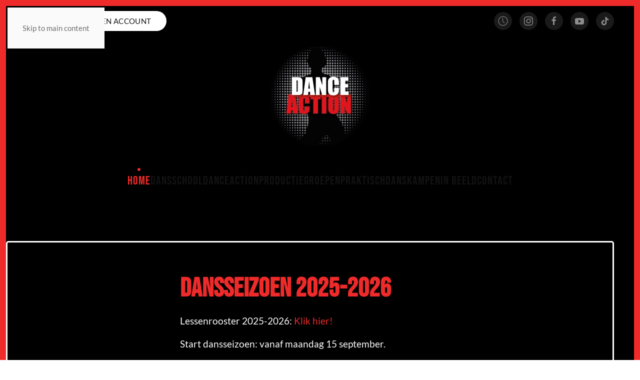

--- FILE ---
content_type: text/html; charset=utf-8
request_url: https://danceaction.be/
body_size: 11991
content:
<!DOCTYPE html>
<html lang="nl-nl" dir="ltr">
    <head>
        <meta name="viewport" content="width=device-width, initial-scale=1">
        <link rel="icon" href="/images/favicon/favicon-96x96.png" sizes="any">
                <link rel="apple-touch-icon" href="/images/favicon/apple-icon-180x180.png">
        <meta charset="utf-8">
	<meta name="generator" content="Joomla! - Open Source Content Management">
	<title>Home</title>
	<link href="/index.php?format=feed&amp;type=rss" rel="alternate" type="application/rss+xml" title="Home">
	<link href="/index.php?format=feed&amp;type=atom" rel="alternate" type="application/atom+xml" title="Home">
<link href="/media/vendor/joomla-custom-elements/css/joomla-alert.min.css?0.4.1" rel="stylesheet">
	<link href="/media/system/css/joomla-fontawesome.min.css?4.5.33" rel="preload" as="style" onload="this.onload=null;this.rel='stylesheet'">
	<link href="/templates/yootheme/css/theme.12.css?1765960589" rel="stylesheet">
<script type="application/json" class="joomla-script-options new">{"joomla.jtext":{"ERROR":"Fout","MESSAGE":"Bericht","NOTICE":"Attentie","WARNING":"Waarschuwing","JCLOSE":"Sluiten","JOK":"Ok","JOPEN":"Open"},"system.paths":{"root":"","rootFull":"https:\/\/danceaction.be\/","base":"","baseFull":"https:\/\/danceaction.be\/"},"csrf.token":"0be26e99e97ae7f5fcd6c1f4e2ce0862"}</script>
	<script src="/media/system/js/core.min.js?a3d8f8"></script>
	<script src="/media/vendor/webcomponentsjs/js/webcomponents-bundle.min.js?2.8.0" nomodule defer></script>
	<script src="/media/system/js/joomla-hidden-mail.min.js?80d9c7" type="module"></script>
	<script src="/media/system/js/messages.min.js?9a4811" type="module"></script>
	<script src="/templates/yootheme/vendor/assets/uikit/dist/js/uikit.min.js?4.5.33"></script>
	<script src="/templates/yootheme/vendor/assets/uikit/dist/js/uikit-icons-soda.min.js?4.5.33"></script>
	<script src="/templates/yootheme/js/theme.js?4.5.33"></script>
	<script>window.yootheme ||= {}; var $theme = yootheme.theme = {"i18n":{"close":{"label":"Close"},"totop":{"label":"Back to top"},"marker":{"label":"Open"},"navbarToggleIcon":{"label":"Open Menu"},"paginationPrevious":{"label":"Previous page"},"paginationNext":{"label":"Volgende pagina"},"searchIcon":{"toggle":"Open Search","submit":"Submit Search"},"slider":{"next":"Next slide","previous":"Previous slide","slideX":"Slide %s","slideLabel":"%s of %s"},"slideshow":{"next":"Next slide","previous":"Previous slide","slideX":"Slide %s","slideLabel":"%s of %s"},"lightboxPanel":{"next":"Next slide","previous":"Previous slide","slideLabel":"%s of %s","close":"Close"}}};</script>
	<!-- Meta Pixel Code -->
<script>
!function(f,b,e,v,n,t,s)
{if(f.fbq)return;n=f.fbq=function(){n.callMethod?
n.callMethod.apply(n,arguments):n.queue.push(arguments)};
if(!f._fbq)f._fbq=n;n.push=n;n.loaded=!0;n.version='2.0';
n.queue=[];t=b.createElement(e);t.async=!0;
t.src=v;s=b.getElementsByTagName(e)[0];
s.parentNode.insertBefore(t,s)}(window, document,'script',
'https://connect.facebook.net/en_US/fbevents.js');
fbq('init', '807391280880769');
fbq('track', 'PageView');
</script>
<noscript><img height="1" width="1" style="display:none"
src="https://www.facebook.com/tr?id=807391280880769&ev=PageView&noscript=1"
/></noscript>
<!-- End Meta Pixel Code -->
	<!-- Joomla Facebook Integration Begin -->
<script type='text/javascript'>
!function(f,b,e,v,n,t,s){if(f.fbq)return;n=f.fbq=function(){n.callMethod?
n.callMethod.apply(n,arguments):n.queue.push(arguments)};if(!f._fbq)f._fbq=n;
n.push=n;n.loaded=!0;n.version='2.0';n.queue=[];t=b.createElement(e);t.async=!0;
t.src=v;s=b.getElementsByTagName(e)[0];s.parentNode.insertBefore(t,s)}(window,
document,'script','https://connect.facebook.net/en_US/fbevents.js');
fbq('init', '807391280880769', {}, {agent: 'pljoomla'});
fbq('track', 'PageView');
</script>
<noscript>
<img height="1" width="1" style="display:none" alt="fbpx"
src="https://www.facebook.com/tr?id=807391280880769&ev=PageView&noscript=1"/>
</noscript>
<!-- DO NOT MODIFY -->
<!-- Joomla Facebook Integration end -->

    </head>
    <body class="">

        <div class="uk-hidden-visually uk-notification uk-notification-top-left uk-width-auto">
            <div class="uk-notification-message">
                <a href="#tm-main" class="uk-link-reset">Skip to main content</a>
            </div>
        </div>

                <div class="tm-page-container uk-clearfix">

            
            
        
        
        <div class="tm-page uk-margin-auto">

                        


<header class="tm-header-mobile uk-hidden@m tm-header-overlay" uk-header uk-inverse="target: .uk-navbar-container; sel-active: .uk-navbar-transparent">


    
        <div class="uk-navbar-container uk-navbar-transparent">

            <div class="uk-container uk-container-expand">
                <nav class="uk-navbar" uk-navbar="{&quot;align&quot;:&quot;left&quot;,&quot;container&quot;:&quot;.tm-header-mobile&quot;,&quot;boundary&quot;:&quot;.tm-header-mobile .uk-navbar-container&quot;}">

                                        <div class="uk-navbar-left ">

                        
                                                    <a uk-toggle href="#tm-dialog-mobile" class="uk-navbar-toggle">

        
        <div uk-navbar-toggle-icon></div>

        
    </a>
                        
                        
                    </div>
                    
                                        <div class="uk-navbar-center">

                                                    <a href="https://danceaction.be/index.php" aria-label="Terug naar home" class="uk-logo uk-navbar-item">
    <picture>
<source type="image/webp" srcset="/templates/yootheme/cache/21/logo_rond_felrood-21ca66ef.webp 90w, /templates/yootheme/cache/08/logo_rond_felrood-08b21856.webp 180w" sizes="(min-width: 90px) 90px">
<img alt loading="eager" src="/templates/yootheme/cache/31/logo_rond_felrood-31873594.png" width="90" height="90">
</picture></a>
                        
                        
                    </div>
                    
                    
                </nav>
            </div>

        </div>

    



        <div id="tm-dialog-mobile" uk-offcanvas="container: true; overlay: true" mode="slide">
        <div class="uk-offcanvas-bar uk-flex uk-flex-column">

                        <button class="uk-offcanvas-close uk-close-large" type="button" uk-close uk-toggle="cls: uk-close-large; mode: media; media: @s"></button>
            
                        <div class="uk-margin-auto-bottom">
                
<div class="uk-grid uk-child-width-1-1" uk-grid>    <div>
<div class="uk-panel" id="module-menu-dialog-mobile">

    
    
<ul class="uk-nav uk-nav-default uk-nav-accordion" uk-nav="targets: &gt; .js-accordion">
    
	<li class="item-101 uk-active"><a href="/index.php">Home</a></li>
	<li class="item-102 js-accordion uk-parent"><a href>Dansschool <span uk-nav-parent-icon></span></a>
	<ul class="uk-nav-sub">

		<li class="item-108"><a href="/index.php/dansschool/dansstijlen">Dansstijlen</a></li>
		<li class="item-107"><a href="/index.php/dansschool/lessenrooster">Lessenrooster</a></li>
		<li class="item-109"><a href="/index.php/dansschool/lesgevers">Lesgevers</a></li>
		<li class="item-115"><a href="/index.php/dansschool/team">Team</a></li></ul></li>
	<li class="item-104 js-accordion uk-parent"><a href>DanceAction <span uk-nav-parent-icon></span></a>
	<ul class="uk-nav-sub">

		<li class="item-122"><a href="/index.php/danceaction/producties">Producties</a></li>
		<li class="item-123"><a href="/index.php/danceaction/kennismaking">Kennismaking</a></li>
		<li class="item-124"><a href="/index.php/danceaction/palmares">Palmares</a></li></ul></li>
	<li class="item-103 js-accordion uk-parent"><a href>Productiegroepen <span uk-nav-parent-icon></span></a>
	<ul class="uk-nav-sub">

		<li class="item-148"><a href="/index.php/productiegroepen/audities">Audities</a></li>
		<li class="item-116"><a href="/index.php/productiegroepen/crazy-kids">Crazy Kids</a></li>
		<li class="item-117"><a href="/index.php/productiegroepen/crazy-teens">Crazy Teens</a></li>
		<li class="item-118"><a href="/index.php/productiegroepen/com-plete">Com.Plete</a></li>
		<li class="item-119"><a href="/index.php/productiegroepen/maniacs">Maniacs</a></li>
		<li class="item-120"><a href="/index.php/productiegroepen/wildchilds">Wildchilds</a></li>
		<li class="item-237"><a href="/index.php/productiegroepen/clan-c">Clan C</a></li>
		<li class="item-121"><a href="/index.php/productiegroepen/lunatics">Lunatics</a></li></ul></li>
	<li class="item-105 js-accordion uk-parent"><a href>Praktisch <span uk-nav-parent-icon></span></a>
	<ul class="uk-nav-sub">

		<li class="item-126"><a href="/index.php/praktisch/niveaus-en-leeftijden">Niveau's en leeftijden</a></li>
		<li class="item-128"><a href="/index.php/praktisch/inschrijven">Inschrijven</a></li>
		<li class="item-125"><a href="/index.php/praktisch/locaties">Locaties</a></li>
		<li class="item-127"><a href="/index.php/praktisch/lidgeld">Lidgeld</a></li>
		<li class="item-129"><a href="/index.php/praktisch/agenda">Agenda</a></li>
		<li class="item-130"><a href="/index.php/praktisch/huur-zalen">Huur zalen</a></li></ul></li>
	<li class="item-141"><a href="/index.php/kampen">Danskampen</a></li>
	<li class="item-106 js-accordion uk-parent"><a href>In Beeld <span uk-nav-parent-icon></span></a>
	<ul class="uk-nav-sub">

		<li class="item-132"><a href="/index.php/in-beeld/fotos">Foto's</a></li>
		<li class="item-133"><a href="/index.php/in-beeld/videos">Video's</a></li></ul></li>
	<li class="item-131"><a href="/index.php/contact">Contact</a></li></ul>

</div>
</div>    <div>
<div class="uk-panel" id="module-112">

    
    
<div class="uk-margin-remove-last-child custom" ><p><a href="https://leden.danceaction.be" target="_blank" rel="noopener" class="uk-button uk-button-default uk-button-small">GA NAAR JE LEDEN ACCOUNT</a></p></div>

</div>
</div>    <div>
<div class="uk-panel" id="module-tm-4">

    
    <ul class="uk-grid uk-flex-inline uk-flex-middle uk-flex-nowrap uk-grid-small">                    <li><a href="https://danceaction.be/images/documents/uurrooster2023-2024.pdf" class="uk-preserve-width uk-icon-button" rel="noreferrer" target="_blank" aria-label="Lessenrooster"><span uk-icon="icon: clock;"></span></a></li>
                    <li><a href="https://www.instagram.com/danceaction_official/" class="uk-preserve-width uk-icon-button" rel="noreferrer" target="_blank"><span uk-icon="icon: instagram;"></span></a></li>
                    <li><a href="https://www.facebook.com/DanceAction-272394612785453/" class="uk-preserve-width uk-icon-button" rel="noreferrer" target="_blank"><span uk-icon="icon: facebook;"></span></a></li>
                    <li><a href="https://www.youtube.com/user/DanceActionClasses" class="uk-preserve-width uk-icon-button" rel="noreferrer" target="_blank"><span uk-icon="icon: youtube;"></span></a></li>
                    <li><a href="https://www.tiktok.com/@danceactionleuven?is_from_webapp=1&amp;sender_device=pc" class="uk-preserve-width uk-icon-button" rel="noreferrer" target="_blank"><span uk-icon="icon: tiktok;"></span></a></li>
            </ul>
</div>
</div></div>
            </div>
            
            
        </div>
    </div>
    
    
    

</header>


<div class="tm-toolbar tm-toolbar-default uk-visible@m">
    <div class="uk-container uk-flex uk-flex-middle">

                <div>
            <div class="uk-grid-medium uk-child-width-auto uk-flex-middle" uk-grid="margin: uk-margin-small-top">

                                <div>
<div class="uk-panel" id="module-110">

    
    
<div class="uk-margin-remove-last-child custom" ><p><a href="https://leden.danceaction.be" target="_blank" rel="noopener" class="uk-button uk-button-default">GA NAAR JE LEDEN ACCOUNT</a></p></div>

</div>
</div>
                
                
            </div>
        </div>
        
                <div class="uk-margin-auto-left">
            <div class="uk-grid-medium uk-child-width-auto uk-flex-middle" uk-grid="margin: uk-margin-small-top">
                <div>
<div class="uk-panel" id="module-tm-3">

    
    <ul class="uk-grid uk-flex-inline uk-flex-middle uk-flex-nowrap uk-grid-small">                    <li><a href="https://danceaction.be/images/documents/uurrooster.pdf" class="uk-preserve-width uk-icon-button" rel="noreferrer" target="_blank" aria-label="Lessenrooster"><span uk-icon="icon: clock;"></span></a></li>
                    <li><a href="https://www.instagram.com/danceactionleuven" class="uk-preserve-width uk-icon-button" rel="noreferrer" target="_blank"><span uk-icon="icon: instagram;"></span></a></li>
                    <li><a href="https://www.facebook.com/DanceActionLeuven" class="uk-preserve-width uk-icon-button" rel="noreferrer" target="_blank"><span uk-icon="icon: facebook;"></span></a></li>
                    <li><a href="https://www.youtube.com/@DanceActionLeuven" class="uk-preserve-width uk-icon-button" rel="noreferrer" target="_blank"><span uk-icon="icon: youtube;"></span></a></li>
                    <li><a href="https://www.tiktok.com/@danceactionleuven?is_from_webapp=1&amp;sender_device=pc" class="uk-preserve-width uk-icon-button" rel="noreferrer" target="_blank"><span uk-icon="icon: tiktok;"></span></a></li>
            </ul>
</div>
</div>
            </div>
        </div>
        
    </div>
</div>

<header class="tm-header uk-visible@m tm-header-overlay" uk-header uk-inverse="target: .uk-navbar-container, .tm-headerbar; sel-active: .uk-navbar-transparent, .tm-headerbar">





        <div class="tm-headerbar tm-headerbar-top">
        <div class="uk-container">
            <div class="uk-position-relative uk-flex uk-flex-center uk-flex-middle">

                
                                <a href="https://danceaction.be/index.php" aria-label="Terug naar home" class="uk-logo">
    <picture>
<source type="image/webp" srcset="/templates/yootheme/cache/4d/logo_rond_felrood-4d273fb0.webp 200w, /templates/yootheme/cache/21/logo_rond_felrood-21b79b5d.webp 400w" sizes="(min-width: 200px) 200px">
<img alt loading="eager" src="/templates/yootheme/cache/8a/logo_rond_felrood-8ae0da57.png" width="200" height="200">
</picture></a>
                
                
            </div>
        </div>
    </div>
    
    
        
            <div class="uk-navbar-container uk-navbar-transparent">

                <div class="uk-container">
                    <nav class="uk-navbar" uk-navbar="{&quot;align&quot;:&quot;left&quot;,&quot;container&quot;:&quot;.tm-header&quot;,&quot;boundary&quot;:&quot;.tm-header .uk-navbar-container&quot;}">

                        <div class="uk-navbar-center">
                            
<ul class="uk-navbar-nav">
    
	<li class="item-101 uk-active"><a href="/index.php">Home</a></li>
	<li class="item-102 uk-parent"><a role="button">Dansschool</a>
	<div class="uk-drop uk-navbar-dropdown" mode="hover" pos="bottom-left"><div><ul class="uk-nav uk-navbar-dropdown-nav">

		<li class="item-108"><a href="/index.php/dansschool/dansstijlen">Dansstijlen</a></li>
		<li class="item-107"><a href="/index.php/dansschool/lessenrooster">Lessenrooster</a></li>
		<li class="item-109"><a href="/index.php/dansschool/lesgevers">Lesgevers</a></li>
		<li class="item-115"><a href="/index.php/dansschool/team">Team</a></li></ul></div></div></li>
	<li class="item-104 uk-parent"><a role="button">DanceAction</a>
	<div class="uk-drop uk-navbar-dropdown" mode="hover" pos="bottom-left"><div><ul class="uk-nav uk-navbar-dropdown-nav">

		<li class="item-122"><a href="/index.php/danceaction/producties">Producties</a></li>
		<li class="item-123"><a href="/index.php/danceaction/kennismaking">Kennismaking</a></li>
		<li class="item-124"><a href="/index.php/danceaction/palmares">Palmares</a></li></ul></div></div></li>
	<li class="item-103 uk-parent"><a role="button">Productiegroepen</a>
	<div class="uk-drop uk-navbar-dropdown" mode="hover" pos="bottom-left"><div><ul class="uk-nav uk-navbar-dropdown-nav">

		<li class="item-148"><a href="/index.php/productiegroepen/audities">Audities</a></li>
		<li class="item-116"><a href="/index.php/productiegroepen/crazy-kids">Crazy Kids</a></li>
		<li class="item-117"><a href="/index.php/productiegroepen/crazy-teens">Crazy Teens</a></li>
		<li class="item-118"><a href="/index.php/productiegroepen/com-plete">Com.Plete</a></li>
		<li class="item-119"><a href="/index.php/productiegroepen/maniacs">Maniacs</a></li>
		<li class="item-120"><a href="/index.php/productiegroepen/wildchilds">Wildchilds</a></li>
		<li class="item-237"><a href="/index.php/productiegroepen/clan-c">Clan C</a></li>
		<li class="item-121"><a href="/index.php/productiegroepen/lunatics">Lunatics</a></li></ul></div></div></li>
	<li class="item-105 uk-parent"><a role="button">Praktisch</a>
	<div class="uk-drop uk-navbar-dropdown" mode="hover" pos="bottom-left"><div><ul class="uk-nav uk-navbar-dropdown-nav">

		<li class="item-126"><a href="/index.php/praktisch/niveaus-en-leeftijden">Niveau's en leeftijden</a></li>
		<li class="item-128"><a href="/index.php/praktisch/inschrijven">Inschrijven</a></li>
		<li class="item-125"><a href="/index.php/praktisch/locaties">Locaties</a></li>
		<li class="item-127"><a href="/index.php/praktisch/lidgeld">Lidgeld</a></li>
		<li class="item-129"><a href="/index.php/praktisch/agenda">Agenda</a></li>
		<li class="item-130"><a href="/index.php/praktisch/huur-zalen">Huur zalen</a></li></ul></div></div></li>
	<li class="item-141"><a href="/index.php/kampen">Danskampen</a></li>
	<li class="item-106 uk-parent"><a role="button">In Beeld</a>
	<div class="uk-drop uk-navbar-dropdown" mode="hover" pos="bottom-left"><div><ul class="uk-nav uk-navbar-dropdown-nav">

		<li class="item-132"><a href="/index.php/in-beeld/fotos">Foto's</a></li>
		<li class="item-133"><a href="/index.php/in-beeld/videos">Video's</a></li></ul></div></div></li>
	<li class="item-131"><a href="/index.php/contact">Contact</a></li></ul>

                        </div>

                    </nav>
                </div>

            </div>

        
    





</header>

            
            

            <main id="tm-main" >

                
                <div id="system-message-container" aria-live="polite"></div>

                <!-- Builder #template-mx57Yki2 -->
<div class="uk-visible@m uk-section-secondary uk-inverse-light uk-section" uk-scrollspy="target: [uk-scrollspy-class]; cls: uk-animation-slide-left-small; delay: false;">
    
        
        
        
            
                                <div class="uk-container">                
                    <div class="uk-card uk-card-default uk-padding uk-grid tm-grid-expand uk-grid-margin">
<div class="uk-width-1-2@m">
    
        
            
            
            
                
                    
<div class="uk-margin">
    
        <div class="uk-grid uk-child-width-1-1 uk-child-width-1-1@m" uk-grid="masonry: next; parallax: 370;">                <div>
<div class="el-item uk-margin-auto uk-width-xlarge uk-card uk-card-secondary uk-card-small uk-card-body uk-margin-remove-first-child" uk-scrollspy-class>
    
        
            
                
            
            
                                                
                
                    

        
                <h3 class="el-title uk-heading-small uk-text-primary uk-margin-top uk-margin-remove-bottom">                        Dansseizoen 2025-2026                    </h3>        
        
    
        
        
                <div class="el-content uk-panel uk-h4 uk-margin-top uk-margin-remove-bottom"><p>Lessenrooster 2025-2026:&nbsp;<a href="/images/documents/uurrooster.pdf" target="_blank" rel="noopener">Klik hier!</a></p>
<p>Start dansseizoen: vanaf&nbsp;maandag 15 september.</p>
<p>WELKOM!</p>
<p>Inschrijven voor alle lessen kan je door een account aan te maken op&nbsp;<a href="https://leden.danceaction.be">leden.danceaction.be</a></p>
<p>Wil je graag eerst een proefles doen?&nbsp;<br />Reserveer dan je plaatsje via jouw account.</p>
<p><br />Zit de les al vol?&nbsp;<br />Zet je dan zeker op de wachtlijst. Zo proberen wij een plaatsje vrij te maken.</p>
<p>Tot binnenkort!<br /><br />Cath , DA teachers en team</p>
<p>Voor vragen en meer info, stuur gerust een mailtje of bel Cath:&nbsp;0476 26 22 47</p></div>        
        
                <div class="uk-margin-top"><a href="/index.php/dansseizoen-2025-2026" class="el-link uk-button uk-button-text">Lees meer</a></div>        

                
                
            
        
    
</div></div>
                </div>
    
</div>
                
            
        
    
</div></div>
                                </div>                
            
        
    
</div>
<div class="uk-hidden@m uk-card-default uk-section-secondary uk-inverse-dark uk-section uk-section-xlarge" uk-scrollspy="target: [uk-scrollspy-class]; cls: uk-animation-slide-left-small; delay: false;">
    
        
        
        
            
                                <div class="uk-container">                
                    <div class="uk-grid tm-grid-expand uk-grid-margin">
<div class="uk-width-1-2@m">
    
        
            
            
            
                
                    
<div class="uk-margin">
    
        <div class="uk-grid uk-child-width-1-1 uk-child-width-1-1@m" uk-grid="masonry: next; parallax: 370;">                <div>
<div class="el-item uk-margin-auto uk-width-xlarge uk-card uk-card-secondary uk-card-small uk-card-body uk-margin-remove-first-child" uk-scrollspy-class>
    
        
            
                
            
            
                                                
                
                    

        
                <h3 class="el-title uk-heading-small uk-text-primary uk-margin-top uk-margin-remove-bottom">                        Dansseizoen 2025-2026                    </h3>        
        
    
        
        
                <div class="el-content uk-panel uk-h4 uk-margin-top uk-margin-remove-bottom"><p>Lessenrooster 2025-2026:&nbsp;<a href="/images/documents/uurrooster.pdf" target="_blank" rel="noopener">Klik hier!</a></p>
<p>Start dansseizoen: vanaf&nbsp;maandag 15 september.</p>
<p>WELKOM!</p>
<p>Inschrijven voor alle lessen kan je door een account aan te maken op&nbsp;<a href="https://leden.danceaction.be">leden.danceaction.be</a></p>
<p>Wil je graag eerst een proefles doen?&nbsp;<br />Reserveer dan je plaatsje via jouw account.</p>
<p><br />Zit de les al vol?&nbsp;<br />Zet je dan zeker op de wachtlijst. Zo proberen wij een plaatsje vrij te maken.</p>
<p>Tot binnenkort!<br /><br />Cath , DA teachers en team</p>
<p>Voor vragen en meer info, stuur gerust een mailtje of bel Cath:&nbsp;0476 26 22 47</p></div>        
        
                <div class="uk-margin-top"><a href="/index.php/dansseizoen-2025-2026" class="el-link uk-button uk-button-text">Lees meer</a></div>        

                
                
            
        
    
</div></div>
                </div>
    
</div>
                
            
        
    
</div></div>
                                </div>                
            
        
    
</div>
<div class="uk-visible@m uk-section-secondary uk-inverse-light uk-section" uk-scrollspy="target: [uk-scrollspy-class]; cls: uk-animation-slide-left-small; delay: false;">
    
        
        
        
            
                                <div class="uk-container">                
                    <div class="uk-card uk-card-default uk-padding uk-grid tm-grid-expand uk-grid-margin" uk-grid>
<div class="uk-width-1-2@m">
    
        
            
            
            
                
                    
<div class="uk-margin">
    
        <div class="uk-grid uk-child-width-1-1 uk-child-width-1-1@m" uk-grid="masonry: next; parallax: 370;">                <div>
<div class="el-item uk-margin-auto uk-width-xlarge uk-card uk-card-secondary uk-card-small uk-card-body uk-margin-remove-first-child" uk-scrollspy-class>
    
        
            
                
            
            
                                                
                
                    

        
                <h3 class="el-title uk-heading-small uk-text-primary uk-margin-top uk-margin-remove-bottom">                        Audities                    </h3>        
        
    
        
        
                <div class="el-content uk-panel uk-h4 uk-margin-top uk-margin-remove-bottom"><h2><strong>AUDITIES SELECTIE- en PRODUCTIEGROEPEN</strong></h2>
<p>Alle audities voor selectie- en productiesgroepen voor seizoen '25-'26 zijn spijtig genoeg afgelopen.&nbsp;</p></div>        
        
                <div class="uk-margin-top"><a href="/index.php/productiegroepen/audities" class="el-link uk-button uk-button-text">Lees meer</a></div>        

                
                
            
        
    
</div></div>
                </div>
    
</div>
                
            
        
    
</div>
<div class="uk-width-1-2@m">
    
        
            
            
            
                
                    
<div class="uk-margin" uk-scrollspy-class>
        <picture>
<source type="image/webp" srcset="/templates/yootheme/cache/80/DAUDITIONS-80fa7e79.webp 768w, /templates/yootheme/cache/03/DAUDITIONS-0305cd96.webp 1024w, /templates/yootheme/cache/84/DAUDITIONS-84bf4483.webp 1366w, /templates/yootheme/cache/22/DAUDITIONS-22136192.webp 1600w, /templates/yootheme/cache/fb/DAUDITIONS-fb166e9f.webp 1920w, /templates/yootheme/cache/a9/DAUDITIONS-a9c0855f.webp 3007w" sizes="(min-width: 3007px) 3007px">
<img src="/templates/yootheme/cache/09/DAUDITIONS-0970674b.png" width="3007" height="2832" class="el-image" alt loading="lazy">
</picture>    
    
</div>
                
            
        
    
</div></div>
                                </div>                
            
        
    
</div>
<div class="uk-hidden@m uk-card-default uk-section-secondary uk-section" uk-scrollspy="target: [uk-scrollspy-class]; cls: uk-animation-slide-left-small; delay: false;">
    
        
        
        
            
                                <div class="uk-container">                
                    <div class="uk-grid tm-grid-expand uk-grid-margin" uk-grid>
<div class="uk-width-1-2@m">
    
        
            
            
            
                
                    
<div class="uk-margin">
    
        <div class="uk-grid uk-child-width-1-1 uk-child-width-1-1@m" uk-grid="masonry: next; parallax: 370;">                <div>
<div class="el-item uk-margin-auto uk-width-xlarge uk-card uk-card-secondary uk-card-small uk-card-body uk-margin-remove-first-child" uk-scrollspy-class>
    
        
            
                
            
            
                                                
                
                    

        
                <h3 class="el-title uk-heading-small uk-text-primary uk-margin-top uk-margin-remove-bottom">                        Audities                    </h3>        
        
    
        
        
                <div class="el-content uk-panel uk-h4 uk-margin-top uk-margin-remove-bottom"><h2><strong>AUDITIES SELECTIE- en PRODUCTIEGROEPEN</strong></h2>
<p>Alle audities voor selectie- en productiesgroepen voor seizoen '25-'26 zijn spijtig genoeg afgelopen.&nbsp;</p></div>        
        
                <div class="uk-margin-top"><a href="/index.php/productiegroepen/audities" class="el-link uk-button uk-button-text">Lees meer</a></div>        

                
                
            
        
    
</div></div>
                </div>
    
</div>
                
            
        
    
</div>
<div class="uk-width-1-2@m">
    
        
            
            
            
                
                    
<div class="uk-margin" uk-scrollspy-class>
        <picture>
<source type="image/webp" srcset="/templates/yootheme/cache/80/DAUDITIONS-80fa7e79.webp 768w, /templates/yootheme/cache/03/DAUDITIONS-0305cd96.webp 1024w, /templates/yootheme/cache/84/DAUDITIONS-84bf4483.webp 1366w, /templates/yootheme/cache/22/DAUDITIONS-22136192.webp 1600w, /templates/yootheme/cache/fb/DAUDITIONS-fb166e9f.webp 1920w, /templates/yootheme/cache/a9/DAUDITIONS-a9c0855f.webp 3007w" sizes="(min-width: 3007px) 3007px">
<img src="/templates/yootheme/cache/09/DAUDITIONS-0970674b.png" width="3007" height="2832" class="el-image" alt loading="lazy">
</picture>    
    
</div>
                
            
        
    
</div></div>
                                </div>                
            
        
    
</div>
<div class="uk-visible@m uk-section-secondary uk-inverse-light uk-section" uk-scrollspy="target: [uk-scrollspy-class]; cls: uk-animation-slide-left-small; delay: false;">
    
        
        
        
            
                                <div class="uk-container">                
                    <div class="uk-card uk-card-default uk-padding uk-grid tm-grid-expand uk-grid-margin" uk-grid>
<div class="uk-width-1-2@m">
    
        
            
            
            
                
                    
<div class="uk-margin">
    
        <div class="uk-grid uk-child-width-1-1 uk-child-width-1-1@m" uk-grid="masonry: next; parallax: 370;">                <div>
<div class="el-item uk-margin-auto uk-width-xlarge uk-card uk-card-secondary uk-card-small uk-card-body uk-margin-remove-first-child" uk-scrollspy-class>
    
        
            
                
            
            
                                                
                
                    

        
                <h3 class="el-title uk-heading-small uk-text-primary uk-margin-top uk-margin-remove-bottom">                        Productie 2025: SO CLOSE 2 ME                    </h3>        
        
    
        
        
                <div class="el-content uk-panel uk-h4 uk-margin-top uk-margin-remove-bottom"><p>SO CLOSE TO ME - MANHATTAN LEUVEN – 1 tem. 4 mei 2025</p>
<p>Lees er hier alles over.</p></div>        
        
                <div class="uk-margin-top"><a href="/index.php/productie-2025-so-close-2-me" class="el-link uk-button uk-button-text">Lees meer</a></div>        

                
                
            
        
    
</div></div>
                </div>
    
</div>
                
            
        
    
</div>
<div class="uk-width-1-2@m">
    
        
            
            
            
                
                    
<div class="uk-margin" uk-scrollspy-class>
    
        <video src="https://danceaction.be/images/documents/sctm.mp4" controls class="el-image" poster="/images/producties/SCTM/sctm_video_web.jpg#thumbnail=500,," width="500"></video>
    
</div>
                
            
        
    
</div></div>
                                </div>                
            
        
    
</div>
<div class="uk-hidden@m uk-card-default uk-section-secondary uk-inverse-light uk-section" uk-scrollspy="target: [uk-scrollspy-class]; cls: uk-animation-slide-left-small; delay: false;">
    
        
        
        
            
                                <div class="uk-container">                
                    <div class="uk-grid tm-grid-expand uk-grid-margin" uk-grid>
<div class="uk-width-1-2@m">
    
        
            
            
            
                
                    
<div class="uk-margin">
    
        <div class="uk-grid uk-child-width-1-1 uk-child-width-1-1@m" uk-grid="masonry: next; parallax: 370;">                <div>
<div class="el-item uk-margin-auto uk-width-xlarge uk-card uk-card-secondary uk-card-small uk-card-body uk-margin-remove-first-child" uk-scrollspy-class>
    
        
            
                
            
            
                                                
                
                    

        
                <h3 class="el-title uk-heading-small uk-text-primary uk-margin-top uk-margin-remove-bottom">                        Productie 2025: SO CLOSE 2 ME                    </h3>        
        
    
        
        
                <div class="el-content uk-panel uk-h4 uk-margin-top uk-margin-remove-bottom"><p>SO CLOSE TO ME - MANHATTAN LEUVEN – 1 tem. 4 mei 2025</p>
<p>Lees er hier alles over.</p></div>        
        
                <div class="uk-margin-top"><a href="/index.php/productie-2025-so-close-2-me" class="el-link uk-button uk-button-text">Lees meer</a></div>        

                
                
            
        
    
</div></div>
                </div>
    
</div>
                
            
        
    
</div>
<div class="uk-width-1-2@m">
    
        
            
            
            
                
                    
<div class="uk-margin" uk-scrollspy-class>
    
        <video src="https://danceaction.be/images/documents/sctm.mp4" controls class="el-image" poster="/images/producties/SCTM/sctm_video_web.jpg#thumbnail=500,," width="500"></video>
    
</div>
                
            
        
    
</div></div>
                                </div>                
            
        
    
</div>

                
            </main>

            

                        <footer>
                <!-- Builder #footer -->
<div class="uk-section-secondary uk-preserve-color uk-section uk-padding-remove-bottom">
    
        
        
        
            
                                <div class="uk-container">                
                    <div class="uk-grid tm-grid-expand uk-child-width-1-1 uk-grid-margin">
<div class="uk-width-1-1">
    
        
            
            
            
                
                    <hr>
                
            
        
    
</div></div>
                                </div>                
            
        
    
</div>
<div class="uk-section-secondary uk-section">
    
        
        
        
            
                                <div class="uk-container">                
                    <div class="uk-grid tm-grid-expand uk-child-width-1-1 uk-grid-margin">
<div class="uk-width-1-1">
    
        
            
            
            
                
                    
<div class="uk-margin uk-text-center" uk-slider="autoplay: 1;">
    <div class="uk-position-relative">
                <div class="uk-slider-container">        
            <div class="uk-slider-items uk-grid" style="min-height: 150px;">                                <div class="uk-width-1-1 uk-width-1-1@m uk-flex uk-flex-center">
<div class="el-item uk-flex uk-flex-column uk-light uk-inline-clip">
    
        
<picture>
<source type="image/webp" srcset="/templates/yootheme/cache/8d/placeholder_quotes-01-8d5002f1.webp 768w, /templates/yootheme/cache/c1/placeholder_quotes-01-c10257e8.webp 1024w, /templates/yootheme/cache/3d/placeholder_quotes-01-3dadd416.webp 1198w, /templates/yootheme/cache/d2/placeholder_quotes-01-d2ff62f7.webp 1199w, /templates/yootheme/cache/e6/placeholder_quotes-01-e681fb92.webp 1200w" sizes="(min-width: 1200px) 1200px">
<img src="/templates/yootheme/cache/d9/placeholder_quotes-01-d95061ba.png" width="1200" height="200" alt loading="lazy" class="el-image uk-transition-opaque uk-flex-1 uk-object-cover">
</picture>

        
        
                <div class="uk-position-center"><div class="uk-panel uk-padding uk-margin-remove-first-child">



<div class="el-content uk-panel uk-margin-top"><p><em><span style="font-weight: 400;">“Ik ben je eeuwig dankbaar. Niet alleen voor het vertrouwen in mij als teacher maar ook voor het schenken van een 2e familie, not by blood but by heart. Zowel jij, Cath, als alle dansers en alle teachers hebben voor altijd een speciale plek in mijn hart.”</span></em></p></div>
<div class="el-meta uk-text-small uk-margin-top">Jens</div>
</div></div>        
    
</div></div>                                <div class="uk-width-1-1 uk-width-1-1@m uk-flex uk-flex-center">
<div class="el-item uk-flex uk-flex-column uk-light uk-inline-clip">
    
        
<picture>
<source type="image/webp" srcset="/templates/yootheme/cache/8d/placeholder_quotes-01-8d5002f1.webp 768w, /templates/yootheme/cache/c1/placeholder_quotes-01-c10257e8.webp 1024w, /templates/yootheme/cache/3d/placeholder_quotes-01-3dadd416.webp 1198w, /templates/yootheme/cache/d2/placeholder_quotes-01-d2ff62f7.webp 1199w, /templates/yootheme/cache/e6/placeholder_quotes-01-e681fb92.webp 1200w" sizes="(min-width: 1200px) 1200px">
<img src="/templates/yootheme/cache/d9/placeholder_quotes-01-d95061ba.png" width="1200" height="200" alt loading="lazy" class="el-image uk-transition-opaque uk-flex-1 uk-object-cover">
</picture>

        
        
                <div class="uk-position-center"><div class="uk-panel uk-padding uk-margin-remove-first-child">



<div class="el-content uk-panel uk-margin-top"><p><em>“Waar moet ik beginnen? 10 Jaar geleden misschien, toen ik voor het eerst DanceAction binnenwandelde voor een zomerkampje. Vanaf dag 1 was dit zo bijzonder! Dankjewel voor alle babbels, de aanmoediging en om de kans te geven in DA Spotlight te staan op het podium!”</em></p></div>
<div class="el-meta uk-text-small uk-margin-top">Simon</div>
</div></div>        
    
</div></div>                                <div class="uk-width-1-1 uk-width-1-1@m uk-flex uk-flex-center">
<div class="el-item uk-flex uk-flex-column uk-light uk-inline-clip">
    
        
<picture>
<source type="image/webp" srcset="/templates/yootheme/cache/8d/placeholder_quotes-01-8d5002f1.webp 768w, /templates/yootheme/cache/c1/placeholder_quotes-01-c10257e8.webp 1024w, /templates/yootheme/cache/3d/placeholder_quotes-01-3dadd416.webp 1198w, /templates/yootheme/cache/d2/placeholder_quotes-01-d2ff62f7.webp 1199w, /templates/yootheme/cache/e6/placeholder_quotes-01-e681fb92.webp 1200w" sizes="(min-width: 1200px) 1200px">
<img src="/templates/yootheme/cache/d9/placeholder_quotes-01-d95061ba.png" width="1200" height="200" alt loading="lazy" class="el-image uk-transition-opaque uk-flex-1 uk-object-cover">
</picture>

        
        
                <div class="uk-position-center"><div class="uk-panel uk-padding uk-margin-remove-first-child">



<div class="el-content uk-panel uk-margin-top"><p><em><span style="font-weight: 400;">“Dank je voor zoveel verschillende dingen. Voor al 15 jaar lang mij een 2e thuis te geven, om te geloven in mij als danser, voor het vertrouwen in mij als teacher, om in mij te blijven geloven van Showkid tot Com.Plete tot teacher. Wat een schitterende show was dit weer. Love you.”</span></em></p></div>
<div class="el-meta uk-text-small uk-margin-top">Liv</div>
</div></div>        
    
</div></div>                                <div class="uk-width-1-1 uk-width-1-1@m uk-flex uk-flex-center">
<div class="el-item uk-flex uk-flex-column uk-light uk-inline-clip">
    
        
<picture>
<source type="image/webp" srcset="/templates/yootheme/cache/8d/placeholder_quotes-01-8d5002f1.webp 768w, /templates/yootheme/cache/c1/placeholder_quotes-01-c10257e8.webp 1024w, /templates/yootheme/cache/3d/placeholder_quotes-01-3dadd416.webp 1198w, /templates/yootheme/cache/d2/placeholder_quotes-01-d2ff62f7.webp 1199w, /templates/yootheme/cache/e6/placeholder_quotes-01-e681fb92.webp 1200w" sizes="(min-width: 1200px) 1200px">
<img src="/templates/yootheme/cache/d9/placeholder_quotes-01-d95061ba.png" width="1200" height="200" alt loading="lazy" class="el-image uk-transition-opaque uk-flex-1 uk-object-cover">
</picture>

        
        
                <div class="uk-position-center"><div class="uk-panel uk-padding uk-margin-remove-first-child">



<div class="el-content uk-panel uk-margin-top"><p><em><span style="font-weight: 400;">“Wat zijn we gelukkig dat we de show weer mogen doen en onze dansfamilie weer hecht bij elkaar is. Dankzij de dansschool hebben we onze vriendschap voor het leven gevonden. Dansen brengt ons samen, verbindt ons op een manier die niet met woorden te beschrijven valt. We zijn gegroeid als danser en als persoon.”</span></em></p></div>
<div class="el-meta uk-text-small uk-margin-top">Evi & Femke</div>
</div></div>        
    
</div></div>                                <div class="uk-width-1-1 uk-width-1-1@m uk-flex uk-flex-center">
<div class="el-item uk-flex uk-flex-column uk-light uk-inline-clip">
    
        
<picture>
<source type="image/webp" srcset="/templates/yootheme/cache/8d/placeholder_quotes-01-8d5002f1.webp 768w, /templates/yootheme/cache/c1/placeholder_quotes-01-c10257e8.webp 1024w, /templates/yootheme/cache/3d/placeholder_quotes-01-3dadd416.webp 1198w, /templates/yootheme/cache/d2/placeholder_quotes-01-d2ff62f7.webp 1199w, /templates/yootheme/cache/e6/placeholder_quotes-01-e681fb92.webp 1200w" sizes="(min-width: 1200px) 1200px">
<img src="/templates/yootheme/cache/d9/placeholder_quotes-01-d95061ba.png" width="1200" height="200" alt loading="lazy" class="el-image uk-transition-opaque uk-flex-1 uk-object-cover">
</picture>

        
        
                <div class="uk-position-center"><div class="uk-panel uk-padding uk-margin-remove-first-child">



<div class="el-content uk-panel uk-margin-top"><p><em><span style="font-weight: 400;">“Some things are meant to happen. En dat slaat zeker op de dag dat ik met open armen in de dansschool ontvangen werd. Zonder veel woorden zoveel mensen inspireren… De persoon / choreograaf die ik vandaag ben, kon ik alleen maar worden door het sterke vangnet en alle steun &amp; kansen die ik kreeg. Ik ben niet zo goed met woorden, maar mijn passie voor DanceAction en de hele familie spreekt vanzelf boekdelen. Dank je voor alles!”</span></em></p></div>
<div class="el-meta uk-text-small uk-margin-top">Pélé</div>
</div></div>        
    
</div></div>                                <div class="uk-width-1-1 uk-width-1-1@m uk-flex uk-flex-center">
<div class="el-item uk-flex uk-flex-column uk-light uk-inline-clip">
    
        
<picture>
<source type="image/webp" srcset="/templates/yootheme/cache/8d/placeholder_quotes-01-8d5002f1.webp 768w, /templates/yootheme/cache/c1/placeholder_quotes-01-c10257e8.webp 1024w, /templates/yootheme/cache/3d/placeholder_quotes-01-3dadd416.webp 1198w, /templates/yootheme/cache/d2/placeholder_quotes-01-d2ff62f7.webp 1199w, /templates/yootheme/cache/e6/placeholder_quotes-01-e681fb92.webp 1200w" sizes="(min-width: 1200px) 1200px">
<img src="/templates/yootheme/cache/d9/placeholder_quotes-01-d95061ba.png" width="1200" height="200" alt loading="lazy" class="el-image uk-transition-opaque uk-flex-1 uk-object-cover">
</picture>

        
        
                <div class="uk-position-center"><div class="uk-panel uk-padding uk-margin-remove-first-child">



<div class="el-content uk-panel uk-margin-top"><p><em><span style="font-weight: 400;">“Bedankt om ons altijd te laten uitkijken naar de dansles en om ons met een nog beter gevoel naar huis te laten gaan :-)”</span></em></p></div>
<div class="el-meta uk-text-small uk-margin-top">Ella & Hazel</div>
</div></div>        
    
</div></div>                                <div class="uk-width-1-1 uk-width-1-1@m uk-flex uk-flex-center">
<div class="el-item uk-flex uk-flex-column uk-light uk-inline-clip">
    
        
<picture>
<source type="image/webp" srcset="/templates/yootheme/cache/8d/placeholder_quotes-01-8d5002f1.webp 768w, /templates/yootheme/cache/c1/placeholder_quotes-01-c10257e8.webp 1024w, /templates/yootheme/cache/3d/placeholder_quotes-01-3dadd416.webp 1198w, /templates/yootheme/cache/d2/placeholder_quotes-01-d2ff62f7.webp 1199w, /templates/yootheme/cache/e6/placeholder_quotes-01-e681fb92.webp 1200w" sizes="(min-width: 1200px) 1200px">
<img src="/templates/yootheme/cache/d9/placeholder_quotes-01-d95061ba.png" width="1200" height="200" alt loading="lazy" class="el-image uk-transition-opaque uk-flex-1 uk-object-cover">
</picture>

        
        
                <div class="uk-position-center"><div class="uk-panel uk-padding uk-margin-remove-first-child">



<div class="el-content uk-panel uk-margin-top"><p><em><span style="font-weight: 400;">“Lets always fly to a new adventure! Ik geniet er zo van!”</span></em></p></div>
<div class="el-meta uk-text-small uk-margin-top">Julia</div>
</div></div>        
    
</div></div>                                <div class="uk-width-1-1 uk-width-1-1@m uk-flex uk-flex-center">
<div class="el-item uk-flex uk-flex-column uk-light uk-inline-clip">
    
        
<picture>
<source type="image/webp" srcset="/templates/yootheme/cache/8d/placeholder_quotes-01-8d5002f1.webp 768w, /templates/yootheme/cache/c1/placeholder_quotes-01-c10257e8.webp 1024w, /templates/yootheme/cache/3d/placeholder_quotes-01-3dadd416.webp 1198w, /templates/yootheme/cache/d2/placeholder_quotes-01-d2ff62f7.webp 1199w, /templates/yootheme/cache/e6/placeholder_quotes-01-e681fb92.webp 1200w" sizes="(min-width: 1200px) 1200px">
<img src="/templates/yootheme/cache/d9/placeholder_quotes-01-d95061ba.png" width="1200" height="200" alt loading="lazy" class="el-image uk-transition-opaque uk-flex-1 uk-object-cover">
</picture>

        
        
                <div class="uk-position-center"><div class="uk-panel uk-padding uk-margin-remove-first-child">



<div class="el-content uk-panel uk-margin-top"><p><em><span style="font-weight: 400;">“Merci voor alles wat ik op vlak van dans geleerd heb. Van 10-jarige snotneus tot Lunatic tot momenteel een DA-ancien. Dit alles was voor mij de start van mijn professionaliteit als danser waar ik nog steeds verder en verder in geraak.”</span></em></p></div>
<div class="el-meta uk-text-small uk-margin-top">Sanne</div>
</div></div>        
    
</div></div>                                <div class="uk-width-1-1 uk-width-1-1@m uk-flex uk-flex-center">
<div class="el-item uk-flex uk-flex-column uk-light uk-inline-clip">
    
        
<picture>
<source type="image/webp" srcset="/templates/yootheme/cache/8d/placeholder_quotes-01-8d5002f1.webp 768w, /templates/yootheme/cache/c1/placeholder_quotes-01-c10257e8.webp 1024w, /templates/yootheme/cache/3d/placeholder_quotes-01-3dadd416.webp 1198w, /templates/yootheme/cache/d2/placeholder_quotes-01-d2ff62f7.webp 1199w, /templates/yootheme/cache/e6/placeholder_quotes-01-e681fb92.webp 1200w" sizes="(min-width: 1200px) 1200px">
<img src="/templates/yootheme/cache/d9/placeholder_quotes-01-d95061ba.png" width="1200" height="200" alt loading="lazy" class="el-image uk-transition-opaque uk-flex-1 uk-object-cover">
</picture>

        
        
                <div class="uk-position-center"><div class="uk-panel uk-padding uk-margin-remove-first-child">



<div class="el-content uk-panel uk-margin-top"><p><em><span style="font-weight: 400;">“Wij zijn bijzonder dankbaar dat we een deeltje mogen uitmaken van deze familie en hopen nog vele jaren verder te dansen bij DanceAction. Elke keer weer is er een spetterende show en zijn er nieuwe ideeën: Bootcamps, zomerkampen, nieuwe merchandise,... Wij zijn trots!”</span></em></p></div>
<div class="el-meta uk-text-small uk-margin-top">Silke & Amber</div>
</div></div>        
    
</div></div>                                <div class="uk-width-1-1 uk-width-1-1@m uk-flex uk-flex-center">
<div class="el-item uk-flex uk-flex-column uk-light uk-inline-clip">
    
        
<picture>
<source type="image/webp" srcset="/templates/yootheme/cache/8d/placeholder_quotes-01-8d5002f1.webp 768w, /templates/yootheme/cache/c1/placeholder_quotes-01-c10257e8.webp 1024w, /templates/yootheme/cache/3d/placeholder_quotes-01-3dadd416.webp 1198w, /templates/yootheme/cache/d2/placeholder_quotes-01-d2ff62f7.webp 1199w, /templates/yootheme/cache/e6/placeholder_quotes-01-e681fb92.webp 1200w" sizes="(min-width: 1200px) 1200px">
<img src="/templates/yootheme/cache/d9/placeholder_quotes-01-d95061ba.png" width="1200" height="200" alt loading="lazy" class="el-image uk-transition-opaque uk-flex-1 uk-object-cover">
</picture>

        
        
                <div class="uk-position-center"><div class="uk-panel uk-padding uk-margin-remove-first-child">



<div class="el-content uk-panel uk-margin-top"><p><em><span style="font-weight: 400;">“Na 9 shows en 12 jaar dansen bij DanceAction hebben jullie ons gemaakt tot de dansers die we nu zijn. Much love en dank je voor alles!”</span></em></p></div>
<div class="el-meta uk-text-small uk-margin-top">The twins Kaat & Tess</div>
</div></div>        
    
</div></div>                                <div class="uk-width-1-1 uk-width-1-1@m uk-flex uk-flex-center">
<div class="el-item uk-flex uk-flex-column uk-light uk-inline-clip">
    
        
<picture>
<source type="image/webp" srcset="/templates/yootheme/cache/8d/placeholder_quotes-01-8d5002f1.webp 768w, /templates/yootheme/cache/c1/placeholder_quotes-01-c10257e8.webp 1024w, /templates/yootheme/cache/3d/placeholder_quotes-01-3dadd416.webp 1198w, /templates/yootheme/cache/d2/placeholder_quotes-01-d2ff62f7.webp 1199w, /templates/yootheme/cache/e6/placeholder_quotes-01-e681fb92.webp 1200w" sizes="(min-width: 1200px) 1200px">
<img src="/templates/yootheme/cache/d9/placeholder_quotes-01-d95061ba.png" width="1200" height="200" alt loading="lazy" class="el-image uk-transition-opaque uk-flex-1 uk-object-cover">
</picture>

        
        
                <div class="uk-position-center"><div class="uk-panel uk-padding uk-margin-remove-first-child">



<div class="el-content uk-panel uk-margin-top"><p><em><span style="font-weight: 400;">“Alle mooie jaren, alle mooie herinneringen en kansen,... Wij hopen op nog veel dansjaren en veel shows. Maar dat zal geen probleem zijn :-)”</span></em></p></div>
<div class="el-meta uk-text-small uk-margin-top">Thamara & Aliah</div>
</div></div>        
    
</div></div>                                <div class="uk-width-1-1 uk-width-1-1@m uk-flex uk-flex-center">
<div class="el-item uk-flex uk-flex-column uk-light uk-inline-clip">
    
        
<picture>
<source type="image/webp" srcset="/templates/yootheme/cache/8d/placeholder_quotes-01-8d5002f1.webp 768w, /templates/yootheme/cache/c1/placeholder_quotes-01-c10257e8.webp 1024w, /templates/yootheme/cache/3d/placeholder_quotes-01-3dadd416.webp 1198w, /templates/yootheme/cache/d2/placeholder_quotes-01-d2ff62f7.webp 1199w, /templates/yootheme/cache/e6/placeholder_quotes-01-e681fb92.webp 1200w" sizes="(min-width: 1200px) 1200px">
<img src="/templates/yootheme/cache/d9/placeholder_quotes-01-d95061ba.png" width="1200" height="200" alt loading="lazy" class="el-image uk-transition-opaque uk-flex-1 uk-object-cover">
</picture>

        
        
                <div class="uk-position-center"><div class="uk-panel uk-padding uk-margin-remove-first-child">



<div class="el-content uk-panel uk-margin-top"><p><em><span style="font-weight: 400;">“Vroeger had ik niet zoveel interesse in dans. Sinds ik bij DanceAction dans, is dansen gewoon het enige wat ik wil. Dank je voor het vertrouwen in mij. Ik ben zo dankbaar.”</span></em></p></div>
<div class="el-meta uk-text-small uk-margin-top">Roos</div>
</div></div>        
    
</div></div>                                <div class="uk-width-1-1 uk-width-1-1@m uk-flex uk-flex-center">
<div class="el-item uk-flex uk-flex-column uk-light uk-inline-clip">
    
        
<picture>
<source type="image/webp" srcset="/templates/yootheme/cache/8d/placeholder_quotes-01-8d5002f1.webp 768w, /templates/yootheme/cache/c1/placeholder_quotes-01-c10257e8.webp 1024w, /templates/yootheme/cache/3d/placeholder_quotes-01-3dadd416.webp 1198w, /templates/yootheme/cache/d2/placeholder_quotes-01-d2ff62f7.webp 1199w, /templates/yootheme/cache/e6/placeholder_quotes-01-e681fb92.webp 1200w" sizes="(min-width: 1200px) 1200px">
<img src="/templates/yootheme/cache/d9/placeholder_quotes-01-d95061ba.png" width="1200" height="200" alt loading="lazy" class="el-image uk-transition-opaque uk-flex-1 uk-object-cover">
</picture>

        
        
                <div class="uk-position-center"><div class="uk-panel uk-padding uk-margin-remove-first-child">



<div class="el-content uk-panel uk-margin-top"><p><em><span style="font-weight: 400;">“Al 11 jaar lang mogen wij deel uitmaken van DanceAction. Dat er nog veel jaartjes mogen bijkomen!”</span></em></p></div>
<div class="el-meta uk-text-small uk-margin-top">Linde & Renke</div>
</div></div>        
    
</div></div>                                <div class="uk-width-1-1 uk-width-1-1@m uk-flex uk-flex-center">
<div class="el-item uk-flex uk-flex-column uk-light uk-inline-clip">
    
        
<picture>
<source type="image/webp" srcset="/templates/yootheme/cache/8d/placeholder_quotes-01-8d5002f1.webp 768w, /templates/yootheme/cache/c1/placeholder_quotes-01-c10257e8.webp 1024w, /templates/yootheme/cache/3d/placeholder_quotes-01-3dadd416.webp 1198w, /templates/yootheme/cache/d2/placeholder_quotes-01-d2ff62f7.webp 1199w, /templates/yootheme/cache/e6/placeholder_quotes-01-e681fb92.webp 1200w" sizes="(min-width: 1200px) 1200px">
<img src="/templates/yootheme/cache/d9/placeholder_quotes-01-d95061ba.png" width="1200" height="200" alt loading="lazy" class="el-image uk-transition-opaque uk-flex-1 uk-object-cover">
</picture>

        
        
                <div class="uk-position-center"><div class="uk-panel uk-padding uk-margin-remove-first-child">



<div class="el-content uk-panel uk-margin-top"><p><em><span style="font-weight: 400;">“Door DanceAction zijn we vandaag de dansers die altijd tot het uiterste gaan. Lets make it a lifetime experience! Wij hopen dat we nog vele jaren zo’n geweldige shows mogen meemaken.”</span></em></p></div>
<div class="el-meta uk-text-small uk-margin-top">Luna & Emma</div>
</div></div>        
    
</div></div>                                <div class="uk-width-1-1 uk-width-1-1@m uk-flex uk-flex-center">
<div class="el-item uk-flex uk-flex-column uk-light uk-inline-clip">
    
        
<picture>
<source type="image/webp" srcset="/templates/yootheme/cache/8d/placeholder_quotes-01-8d5002f1.webp 768w, /templates/yootheme/cache/c1/placeholder_quotes-01-c10257e8.webp 1024w, /templates/yootheme/cache/3d/placeholder_quotes-01-3dadd416.webp 1198w, /templates/yootheme/cache/d2/placeholder_quotes-01-d2ff62f7.webp 1199w, /templates/yootheme/cache/e6/placeholder_quotes-01-e681fb92.webp 1200w" sizes="(min-width: 1200px) 1200px">
<img src="/templates/yootheme/cache/d9/placeholder_quotes-01-d95061ba.png" width="1200" height="200" alt loading="lazy" class="el-image uk-transition-opaque uk-flex-1 uk-object-cover">
</picture>

        
        
                <div class="uk-position-center"><div class="uk-panel uk-padding uk-margin-remove-first-child">



<div class="el-content uk-panel uk-margin-top"><p><em><span style="font-weight: 400;">“Na 18 jaar hier te dansen kan ik niet anders dan bewondering te hebben. Voor het leiderschap, doorzettingsvermogen, de drive,... Ik ben ontzettend dankbaar dat ik bij deze familie hoor. Ik kan hier mezelf zijn en de dansschool voelt als een veilige haven.”</span></em></p></div>
<div class="el-meta uk-text-small uk-margin-top">Axana</div>
</div></div>        
    
</div></div>                                <div class="uk-width-1-1 uk-width-1-1@m uk-flex uk-flex-center">
<div class="el-item uk-flex uk-flex-column uk-light uk-inline-clip">
    
        
<picture>
<source type="image/webp" srcset="/templates/yootheme/cache/8d/placeholder_quotes-01-8d5002f1.webp 768w, /templates/yootheme/cache/c1/placeholder_quotes-01-c10257e8.webp 1024w, /templates/yootheme/cache/3d/placeholder_quotes-01-3dadd416.webp 1198w, /templates/yootheme/cache/d2/placeholder_quotes-01-d2ff62f7.webp 1199w, /templates/yootheme/cache/e6/placeholder_quotes-01-e681fb92.webp 1200w" sizes="(min-width: 1200px) 1200px">
<img src="/templates/yootheme/cache/d9/placeholder_quotes-01-d95061ba.png" width="1200" height="200" alt loading="lazy" class="el-image uk-transition-opaque uk-flex-1 uk-object-cover">
</picture>

        
        
                <div class="uk-position-center"><div class="uk-panel uk-padding uk-margin-remove-first-child">



<div class="el-content uk-panel uk-margin-top"><p><em><span style="font-weight: 400;">“Na 3 jaar mogen we eindelijk terug op het podium in de Stadsschouwburg staan om onze passie te laten zien. Jij maakt van DanceAction onze 2e thuis. We willen je bedanken voor hoe je in ons blijft geloven en van ons betere dansers maakt. Bedankt voor alle mooie herinneringen!”</span></em></p></div>
<div class="el-meta uk-text-small uk-margin-top">Crazykids & Streetselectie</div>
</div></div>        
    
</div></div>                                <div class="uk-width-1-1 uk-width-1-1@m uk-flex uk-flex-center">
<div class="el-item uk-flex uk-flex-column uk-light uk-inline-clip">
    
        
<picture>
<source type="image/webp" srcset="/templates/yootheme/cache/8d/placeholder_quotes-01-8d5002f1.webp 768w, /templates/yootheme/cache/c1/placeholder_quotes-01-c10257e8.webp 1024w, /templates/yootheme/cache/3d/placeholder_quotes-01-3dadd416.webp 1198w, /templates/yootheme/cache/d2/placeholder_quotes-01-d2ff62f7.webp 1199w, /templates/yootheme/cache/e6/placeholder_quotes-01-e681fb92.webp 1200w" sizes="(min-width: 1200px) 1200px">
<img src="/templates/yootheme/cache/d9/placeholder_quotes-01-d95061ba.png" width="1200" height="200" alt loading="lazy" class="el-image uk-transition-opaque uk-flex-1 uk-object-cover">
</picture>

        
        
                <div class="uk-position-center"><div class="uk-panel uk-padding uk-margin-remove-first-child">



<div class="el-content uk-panel uk-margin-top"><p><em><span style="font-weight: 400;">“Dankzij DanceAction zal ik later terugkijken naar mijn jeugd als een geweldige en onvergetelijke tijd. Ik heb de voorbije jaren zoveel ervaringen opgedaan en kansen gekregen waarvan ik zelfs niet durfde dromen. Weet dat het weekend van de dansshow steeds één van mijn highlights is! Merci!”</span></em></p></div>
<div class="el-meta uk-text-small uk-margin-top">Nel</div>
</div></div>        
    
</div></div>                                <div class="uk-width-1-1 uk-width-1-1@m uk-flex uk-flex-center">
<div class="el-item uk-flex uk-flex-column uk-light uk-inline-clip">
    
        
<picture>
<source type="image/webp" srcset="/templates/yootheme/cache/8d/placeholder_quotes-01-8d5002f1.webp 768w, /templates/yootheme/cache/c1/placeholder_quotes-01-c10257e8.webp 1024w, /templates/yootheme/cache/3d/placeholder_quotes-01-3dadd416.webp 1198w, /templates/yootheme/cache/d2/placeholder_quotes-01-d2ff62f7.webp 1199w, /templates/yootheme/cache/e6/placeholder_quotes-01-e681fb92.webp 1200w" sizes="(min-width: 1200px) 1200px">
<img src="/templates/yootheme/cache/d9/placeholder_quotes-01-d95061ba.png" width="1200" height="200" alt loading="lazy" class="el-image uk-transition-opaque uk-flex-1 uk-object-cover">
</picture>

        
        
                <div class="uk-position-center"><div class="uk-panel uk-padding uk-margin-remove-first-child">



<div class="el-content uk-panel uk-margin-top"><p><em><span style="font-weight: 400;">“Mijn eerste jaar bij DanceAction en al meteen ook mijn eerste show en ik vond het super! Bedankt voor de organisatie, de kans en het delen van de passie!”</span></em></p></div>
<div class="el-meta uk-text-small uk-margin-top">Nele</div>
</div></div>        
    
</div></div>                                <div class="uk-width-1-1 uk-width-1-1@m uk-flex uk-flex-center">
<div class="el-item uk-flex uk-flex-column uk-light uk-inline-clip">
    
        
<picture>
<source type="image/webp" srcset="/templates/yootheme/cache/8d/placeholder_quotes-01-8d5002f1.webp 768w, /templates/yootheme/cache/c1/placeholder_quotes-01-c10257e8.webp 1024w, /templates/yootheme/cache/3d/placeholder_quotes-01-3dadd416.webp 1198w, /templates/yootheme/cache/d2/placeholder_quotes-01-d2ff62f7.webp 1199w, /templates/yootheme/cache/e6/placeholder_quotes-01-e681fb92.webp 1200w" sizes="(min-width: 1200px) 1200px">
<img src="/templates/yootheme/cache/d9/placeholder_quotes-01-d95061ba.png" width="1200" height="200" alt loading="lazy" class="el-image uk-transition-opaque uk-flex-1 uk-object-cover">
</picture>

        
        
                <div class="uk-position-center"><div class="uk-panel uk-padding uk-margin-remove-first-child">



<div class="el-content uk-panel uk-margin-top"><p><em><span style="font-weight: 400;">“Dit is het eerste jaar dat ik bij DanceAction meerdere stijlen volg en het heeft me enorm geholpen om als danser mijn techniek te houden en mezelf te blijven trainen en verbeteren. Bedankt voor alle kansen.”</span></em></p></div>
<div class="el-meta uk-text-small uk-margin-top">Laetitia</div>
</div></div>        
    
</div></div>                                <div class="uk-width-1-1 uk-width-1-1@m uk-flex uk-flex-center">
<div class="el-item uk-flex uk-flex-column uk-light uk-inline-clip">
    
        
<picture>
<source type="image/webp" srcset="/templates/yootheme/cache/8d/placeholder_quotes-01-8d5002f1.webp 768w, /templates/yootheme/cache/c1/placeholder_quotes-01-c10257e8.webp 1024w, /templates/yootheme/cache/3d/placeholder_quotes-01-3dadd416.webp 1198w, /templates/yootheme/cache/d2/placeholder_quotes-01-d2ff62f7.webp 1199w, /templates/yootheme/cache/e6/placeholder_quotes-01-e681fb92.webp 1200w" sizes="(min-width: 1200px) 1200px">
<img src="/templates/yootheme/cache/d9/placeholder_quotes-01-d95061ba.png" width="1200" height="200" alt loading="lazy" class="el-image uk-transition-opaque uk-flex-1 uk-object-cover">
</picture>

        
        
                <div class="uk-position-center"><div class="uk-panel uk-padding uk-margin-remove-first-child">



<div class="el-content uk-panel uk-margin-top"><p><em><span style="font-weight: 400;">“Dankzij DanceAction is er deze prachtige omgeving met zot goede dansers, leerkrachten, choreografen etc. Ik ben ontzettend blij dat ik hier terecht ben gekomen!”</span></em></p></div>
<div class="el-meta uk-text-small uk-margin-top">Lotte</div>
</div></div>        
    
</div></div>                                <div class="uk-width-1-1 uk-width-1-1@m uk-flex uk-flex-center">
<div class="el-item uk-flex uk-flex-column uk-light uk-inline-clip">
    
        
<picture>
<source type="image/webp" srcset="/templates/yootheme/cache/8d/placeholder_quotes-01-8d5002f1.webp 768w, /templates/yootheme/cache/c1/placeholder_quotes-01-c10257e8.webp 1024w, /templates/yootheme/cache/3d/placeholder_quotes-01-3dadd416.webp 1198w, /templates/yootheme/cache/d2/placeholder_quotes-01-d2ff62f7.webp 1199w, /templates/yootheme/cache/e6/placeholder_quotes-01-e681fb92.webp 1200w" sizes="(min-width: 1200px) 1200px">
<img src="/templates/yootheme/cache/d9/placeholder_quotes-01-d95061ba.png" width="1200" height="200" alt loading="lazy" class="el-image uk-transition-opaque uk-flex-1 uk-object-cover">
</picture>

        
        
                <div class="uk-position-center"><div class="uk-panel uk-padding uk-margin-remove-first-child">



<div class="el-content uk-panel uk-margin-top"><p><em><span style="font-weight: 400;">“Er is zo een fijne sfeer in de dansschool, zo respectvol, met aandacht voor groei van alle dansers. Ik besef nu dat ik de overstap naar DanceAction al veel sneller had moeten maken. Ik ben ontzettend blij dat ik hier terecht gekomen ben en de kans krijg om in de selectie verder te mogen groeien en ontplooien als danser. Ik hoop op nog vele shows die zoals altijd prachtig in elkaar gestoken worden.”</span></em></p></div>
<div class="el-meta uk-text-small uk-margin-top">Floor</div>
</div></div>        
    
</div></div>                                <div class="uk-width-1-1 uk-width-1-1@m uk-flex uk-flex-center">
<div class="el-item uk-flex uk-flex-column uk-light uk-inline-clip">
    
        
<picture>
<source type="image/webp" srcset="/templates/yootheme/cache/8d/placeholder_quotes-01-8d5002f1.webp 768w, /templates/yootheme/cache/c1/placeholder_quotes-01-c10257e8.webp 1024w, /templates/yootheme/cache/3d/placeholder_quotes-01-3dadd416.webp 1198w, /templates/yootheme/cache/d2/placeholder_quotes-01-d2ff62f7.webp 1199w, /templates/yootheme/cache/e6/placeholder_quotes-01-e681fb92.webp 1200w" sizes="(min-width: 1200px) 1200px">
<img src="/templates/yootheme/cache/d9/placeholder_quotes-01-d95061ba.png" width="1200" height="200" alt loading="lazy" class="el-image uk-transition-opaque uk-flex-1 uk-object-cover">
</picture>

        
        
                <div class="uk-position-center"><div class="uk-panel uk-padding uk-margin-remove-first-child">



<div class="el-content uk-panel uk-margin-top"><p><em><span style="font-weight: 400;">“Je hebt onze kleine ‘ukjes’ mee helpen groeien tot de dames die ze zijn. Als taxi mama’s, als ondersteuning op shows, als steun &amp; toeverlaat,... van niet alleen onze eigen dochters &amp; zoon, maar ook deze van andere dansers, staan we graag klaar. Voor onze kinderen is DanceAction een 2e thuis, maar ook wij voelen ons vereerd om de DA-familie te horen! MOM-knuffels!”</span></em></p></div>
<div class="el-meta uk-text-small uk-margin-top">Marleen, Birgit, Nush & Jessica</div>
</div></div>        
    
</div></div>                                <div class="uk-width-1-1 uk-width-1-1@m uk-flex uk-flex-center">
<div class="el-item uk-flex uk-flex-column uk-light uk-inline-clip">
    
        
<picture>
<source type="image/webp" srcset="/templates/yootheme/cache/8d/placeholder_quotes-01-8d5002f1.webp 768w, /templates/yootheme/cache/c1/placeholder_quotes-01-c10257e8.webp 1024w, /templates/yootheme/cache/3d/placeholder_quotes-01-3dadd416.webp 1198w, /templates/yootheme/cache/d2/placeholder_quotes-01-d2ff62f7.webp 1199w, /templates/yootheme/cache/e6/placeholder_quotes-01-e681fb92.webp 1200w" sizes="(min-width: 1200px) 1200px">
<img src="/templates/yootheme/cache/d9/placeholder_quotes-01-d95061ba.png" width="1200" height="200" alt loading="lazy" class="el-image uk-transition-opaque uk-flex-1 uk-object-cover">
</picture>

        
        
                <div class="uk-position-center"><div class="uk-panel uk-padding uk-margin-remove-first-child">



<div class="el-content uk-panel uk-margin-top"><p><em><span style="font-weight: 400;">“Bedankt om van jouw dansschool zo’n warme thuis te maken voor iedereen zich welkom voelt, graag gezien wordt, vrienden voor het leven maakt! Wat fijn te weten dat onze dochters en haar vrienden hier zo mogen groeien. Wij genieten daar als ouder heel erg van mee!”</span></em></p></div>
<div class="el-meta uk-text-small uk-margin-top">Veerle, Karine & Chantal</div>
</div></div>        
    
</div></div>                                <div class="uk-width-1-1 uk-width-1-1@m uk-flex uk-flex-center">
<div class="el-item uk-flex uk-flex-column uk-light uk-inline-clip">
    
        
<picture>
<source type="image/webp" srcset="/templates/yootheme/cache/8d/placeholder_quotes-01-8d5002f1.webp 768w, /templates/yootheme/cache/c1/placeholder_quotes-01-c10257e8.webp 1024w, /templates/yootheme/cache/3d/placeholder_quotes-01-3dadd416.webp 1198w, /templates/yootheme/cache/d2/placeholder_quotes-01-d2ff62f7.webp 1199w, /templates/yootheme/cache/e6/placeholder_quotes-01-e681fb92.webp 1200w" sizes="(min-width: 1200px) 1200px">
<img src="/templates/yootheme/cache/d9/placeholder_quotes-01-d95061ba.png" width="1200" height="200" alt loading="lazy" class="el-image uk-transition-opaque uk-flex-1 uk-object-cover">
</picture>

        
        
                <div class="uk-position-center"><div class="uk-panel uk-padding uk-margin-remove-first-child">



<div class="el-content uk-panel uk-margin-top"><p><em><span style="font-weight: 400;">“Ik ben zo dankbaar voor alles wat ik mag doen, gewoon voor alles. Wij zijn door moeilijke tijden door geraakt, mede dankzij jouw goede planning. Natuurlijk is het weer een geweldige show zoals altijd!”</span></em></p></div>
<div class="el-meta uk-text-small uk-margin-top">Leentje</div>
</div></div>        
    
</div></div>                                <div class="uk-width-1-1 uk-width-1-1@m uk-flex uk-flex-center">
<div class="el-item uk-flex uk-flex-column uk-light uk-inline-clip">
    
        
<picture>
<source type="image/webp" srcset="/templates/yootheme/cache/8d/placeholder_quotes-01-8d5002f1.webp 768w, /templates/yootheme/cache/c1/placeholder_quotes-01-c10257e8.webp 1024w, /templates/yootheme/cache/3d/placeholder_quotes-01-3dadd416.webp 1198w, /templates/yootheme/cache/d2/placeholder_quotes-01-d2ff62f7.webp 1199w, /templates/yootheme/cache/e6/placeholder_quotes-01-e681fb92.webp 1200w" sizes="(min-width: 1200px) 1200px">
<img src="/templates/yootheme/cache/d9/placeholder_quotes-01-d95061ba.png" width="1200" height="200" alt loading="lazy" class="el-image uk-transition-opaque uk-flex-1 uk-object-cover">
</picture>

        
        
                <div class="uk-position-center"><div class="uk-panel uk-padding uk-margin-remove-first-child">



<div class="el-content uk-panel uk-margin-top"><p><em><span style="font-weight: 400;">“Dankjewel voor de mooie kansen die jullie ons geven om in deze prachtige zaal op een podium te staan. Het is een ervaring om nooit te vergeten. We vinden het geweldig om in jouw dansschool Heels te volgen en zoveel bij te leren.”</span></em></p></div>
<div class="el-meta uk-text-small uk-margin-top">Kaat, Lobke, Lisa & Dien</div>
</div></div>        
    
</div></div>                                <div class="uk-width-1-1 uk-width-1-1@m uk-flex uk-flex-center">
<div class="el-item uk-flex uk-flex-column uk-light uk-inline-clip">
    
        
<picture>
<source type="image/webp" srcset="/templates/yootheme/cache/8d/placeholder_quotes-01-8d5002f1.webp 768w, /templates/yootheme/cache/c1/placeholder_quotes-01-c10257e8.webp 1024w, /templates/yootheme/cache/3d/placeholder_quotes-01-3dadd416.webp 1198w, /templates/yootheme/cache/d2/placeholder_quotes-01-d2ff62f7.webp 1199w, /templates/yootheme/cache/e6/placeholder_quotes-01-e681fb92.webp 1200w" sizes="(min-width: 1200px) 1200px">
<img src="/templates/yootheme/cache/d9/placeholder_quotes-01-d95061ba.png" width="1200" height="200" alt loading="lazy" class="el-image uk-transition-opaque uk-flex-1 uk-object-cover">
</picture>

        
        
                <div class="uk-position-center"><div class="uk-panel uk-padding uk-margin-remove-first-child">



<div class="el-content uk-panel uk-margin-top"><p><em><span style="font-weight: 400;">“Bedankt voor dit jaar, bedankt voor de second home, bedankt dat we deel mogen uitmaken van de familie. We will always have your back!”</span></em></p></div>
<div class="el-meta uk-text-small uk-margin-top">DA B-Boys</div>
</div></div>        
    
</div></div>                                <div class="uk-width-1-1 uk-width-1-1@m uk-flex uk-flex-center">
<div class="el-item uk-flex uk-flex-column uk-light uk-inline-clip">
    
        
<picture>
<source type="image/webp" srcset="/templates/yootheme/cache/8d/placeholder_quotes-01-8d5002f1.webp 768w, /templates/yootheme/cache/c1/placeholder_quotes-01-c10257e8.webp 1024w, /templates/yootheme/cache/3d/placeholder_quotes-01-3dadd416.webp 1198w, /templates/yootheme/cache/d2/placeholder_quotes-01-d2ff62f7.webp 1199w, /templates/yootheme/cache/e6/placeholder_quotes-01-e681fb92.webp 1200w" sizes="(min-width: 1200px) 1200px">
<img src="/templates/yootheme/cache/d9/placeholder_quotes-01-d95061ba.png" width="1200" height="200" alt loading="lazy" class="el-image uk-transition-opaque uk-flex-1 uk-object-cover">
</picture>

        
        
                <div class="uk-position-center"><div class="uk-panel uk-padding uk-margin-remove-first-child">



<div class="el-content uk-panel uk-margin-top"><p><em><span style="font-weight: 400;">“Een heel aantal dansen minder, geen snelle kledingwissels meer maar zeker zoveel genoten als in Onze Tijd. Het voelt nog steeds zoals vroeger wanneer we ons klaar zetten voor ‘Fly me to the moon’ en jouw danspasjes uitvoeren. De fakkel is doorgegeven. Mijn zoon zien stralen op het podium geeft het beste gevoel ter wereld!”</span></em></p></div>
<div class="el-meta uk-text-small uk-margin-top">Kirsten</div>
</div></div>        
    
</div></div>                                <div class="uk-width-1-1 uk-width-1-1@m uk-flex uk-flex-center">
<div class="el-item uk-flex uk-flex-column uk-light uk-inline-clip">
    
        
<picture>
<source type="image/webp" srcset="/templates/yootheme/cache/8d/placeholder_quotes-01-8d5002f1.webp 768w, /templates/yootheme/cache/c1/placeholder_quotes-01-c10257e8.webp 1024w, /templates/yootheme/cache/3d/placeholder_quotes-01-3dadd416.webp 1198w, /templates/yootheme/cache/d2/placeholder_quotes-01-d2ff62f7.webp 1199w, /templates/yootheme/cache/e6/placeholder_quotes-01-e681fb92.webp 1200w" sizes="(min-width: 1200px) 1200px">
<img src="/templates/yootheme/cache/d9/placeholder_quotes-01-d95061ba.png" width="1200" height="200" alt loading="lazy" class="el-image uk-transition-opaque uk-flex-1 uk-object-cover">
</picture>

        
        
                <div class="uk-position-center"><div class="uk-panel uk-padding uk-margin-remove-first-child">



<div class="el-content uk-panel uk-margin-top"><p><em><span style="font-weight: 400;">“Wat een dansschool die jij, Cath, onder je vleugels neemt. Schitterende dansers, die goed begeleidt worden en veel kansen krijgen. Wonderlijke lesgevers die zoveel liefde geven. Ik ben heel blij dat ik bij DanceAction ben begonnen &amp; gegroeid ben als danser én als persoon.”</span></em></p></div>
<div class="el-meta uk-text-small uk-margin-top">Evy</div>
</div></div>        
    
</div></div>                                <div class="uk-width-1-1 uk-width-1-1@m uk-flex uk-flex-center">
<div class="el-item uk-flex uk-flex-column uk-light uk-inline-clip">
    
        
<picture>
<source type="image/webp" srcset="/templates/yootheme/cache/8d/placeholder_quotes-01-8d5002f1.webp 768w, /templates/yootheme/cache/c1/placeholder_quotes-01-c10257e8.webp 1024w, /templates/yootheme/cache/3d/placeholder_quotes-01-3dadd416.webp 1198w, /templates/yootheme/cache/d2/placeholder_quotes-01-d2ff62f7.webp 1199w, /templates/yootheme/cache/e6/placeholder_quotes-01-e681fb92.webp 1200w" sizes="(min-width: 1200px) 1200px">
<img src="/templates/yootheme/cache/d9/placeholder_quotes-01-d95061ba.png" width="1200" height="200" alt loading="lazy" class="el-image uk-transition-opaque uk-flex-1 uk-object-cover">
</picture>

        
        
                <div class="uk-position-center"><div class="uk-panel uk-padding uk-margin-remove-first-child">



<div class="el-content uk-panel uk-margin-top"><p><em><span style="font-weight: 400;">“Wat zalig om weer bij onze familie te zijn. Als danser, teacher, hulp achter de schermen,... Het maakt niet uit. De sfeer is altijd top!”</span></em></p></div>
<div class="el-meta uk-text-small uk-margin-top">Mieke</div>
</div></div>        
    
</div></div>                                <div class="uk-width-1-1 uk-width-1-1@m uk-flex uk-flex-center">
<div class="el-item uk-flex uk-flex-column uk-light uk-inline-clip">
    
        
<picture>
<source type="image/webp" srcset="/templates/yootheme/cache/8d/placeholder_quotes-01-8d5002f1.webp 768w, /templates/yootheme/cache/c1/placeholder_quotes-01-c10257e8.webp 1024w, /templates/yootheme/cache/3d/placeholder_quotes-01-3dadd416.webp 1198w, /templates/yootheme/cache/d2/placeholder_quotes-01-d2ff62f7.webp 1199w, /templates/yootheme/cache/e6/placeholder_quotes-01-e681fb92.webp 1200w" sizes="(min-width: 1200px) 1200px">
<img src="/templates/yootheme/cache/d9/placeholder_quotes-01-d95061ba.png" width="1200" height="200" alt loading="lazy" class="el-image uk-transition-opaque uk-flex-1 uk-object-cover">
</picture>

        
        
                <div class="uk-position-center"><div class="uk-panel uk-padding uk-margin-remove-first-child">



<div class="el-content uk-panel uk-margin-top"><p><em><span style="font-weight: 400;">“Jullie maken de dromen waar van de kleinste dansertjes om te stralen. Ikzelf was hier eentje van en geniet nog steeds zoals het 8-jarig meisje die danste op dat prachtige podium. De herinneringen die ik hier, in de danszalen, op Maldegem, op de danskampjes,... maakten zijn onvergetelijk! Bedankt voor alles, ook voor wat nog komen zal. Voor de power, het zelfvertrouwen, het doorzettingsvermogen, voor wie ik ben vooral door het dansen.”</span></em></p></div>
<div class="el-meta uk-text-small uk-margin-top">Astrid</div>
</div></div>        
    
</div></div>                                <div class="uk-width-1-1 uk-width-1-1@m uk-flex uk-flex-center">
<div class="el-item uk-flex uk-flex-column uk-light uk-inline-clip">
    
        
<picture>
<source type="image/webp" srcset="/templates/yootheme/cache/8d/placeholder_quotes-01-8d5002f1.webp 768w, /templates/yootheme/cache/c1/placeholder_quotes-01-c10257e8.webp 1024w, /templates/yootheme/cache/3d/placeholder_quotes-01-3dadd416.webp 1198w, /templates/yootheme/cache/d2/placeholder_quotes-01-d2ff62f7.webp 1199w, /templates/yootheme/cache/e6/placeholder_quotes-01-e681fb92.webp 1200w" sizes="(min-width: 1200px) 1200px">
<img src="/templates/yootheme/cache/d9/placeholder_quotes-01-d95061ba.png" width="1200" height="200" alt loading="lazy" class="el-image uk-transition-opaque uk-flex-1 uk-object-cover">
</picture>

        
        
                <div class="uk-position-center"><div class="uk-panel uk-padding uk-margin-remove-first-child">



<div class="el-content uk-panel uk-margin-top"><p><em><span style="font-weight: 400;">“Wij als Ladies voelen ons vereerd dat jullie zo in ons geloven. We zouden dit voor geen goud willen missen! Dat we nog vele jaren mogen meedansen.”</span></em></p></div>
<div class="el-meta uk-text-small uk-margin-top">DA Ladies</div>
</div></div>        
    
</div></div>                                <div class="uk-width-1-1 uk-width-1-1@m uk-flex uk-flex-center">
<div class="el-item uk-flex uk-flex-column uk-light uk-inline-clip">
    
        
<picture>
<source type="image/webp" srcset="/templates/yootheme/cache/8d/placeholder_quotes-01-8d5002f1.webp 768w, /templates/yootheme/cache/c1/placeholder_quotes-01-c10257e8.webp 1024w, /templates/yootheme/cache/3d/placeholder_quotes-01-3dadd416.webp 1198w, /templates/yootheme/cache/d2/placeholder_quotes-01-d2ff62f7.webp 1199w, /templates/yootheme/cache/e6/placeholder_quotes-01-e681fb92.webp 1200w" sizes="(min-width: 1200px) 1200px">
<img src="/templates/yootheme/cache/d9/placeholder_quotes-01-d95061ba.png" width="1200" height="200" alt loading="lazy" class="el-image uk-transition-opaque uk-flex-1 uk-object-cover">
</picture>

        
        
                <div class="uk-position-center"><div class="uk-panel uk-padding uk-margin-remove-first-child">



<div class="el-content uk-panel uk-margin-top"><p><em><span style="font-weight: 400;">“One love for dance, one love for good music, one love for each other!”</span></em></p></div>
<div class="el-meta uk-text-small uk-margin-top">Luke</div>
</div></div>        
    
</div></div>                                <div class="uk-width-1-1 uk-width-1-1@m uk-flex uk-flex-center">
<div class="el-item uk-flex uk-flex-column uk-light uk-inline-clip">
    
        
<picture>
<source type="image/webp" srcset="/templates/yootheme/cache/8d/placeholder_quotes-01-8d5002f1.webp 768w, /templates/yootheme/cache/c1/placeholder_quotes-01-c10257e8.webp 1024w, /templates/yootheme/cache/3d/placeholder_quotes-01-3dadd416.webp 1198w, /templates/yootheme/cache/d2/placeholder_quotes-01-d2ff62f7.webp 1199w, /templates/yootheme/cache/e6/placeholder_quotes-01-e681fb92.webp 1200w" sizes="(min-width: 1200px) 1200px">
<img src="/templates/yootheme/cache/d9/placeholder_quotes-01-d95061ba.png" width="1200" height="200" alt loading="lazy" class="el-image uk-transition-opaque uk-flex-1 uk-object-cover">
</picture>

        
        
                <div class="uk-position-center"><div class="uk-panel uk-padding uk-margin-remove-first-child">



<div class="el-content uk-panel uk-margin-top"><p><em><span style="font-weight: 400;">“Merci voor de muziek, voor het vertrouwen &amp; de liefde. Smiled all weekend!”</span></em></p></div>
<div class="el-meta uk-text-small uk-margin-top">Cé</div>
</div></div>        
    
</div></div>                                <div class="uk-width-1-1 uk-width-1-1@m uk-flex uk-flex-center">
<div class="el-item uk-flex uk-flex-column uk-light uk-inline-clip">
    
        
<picture>
<source type="image/webp" srcset="/templates/yootheme/cache/8d/placeholder_quotes-01-8d5002f1.webp 768w, /templates/yootheme/cache/c1/placeholder_quotes-01-c10257e8.webp 1024w, /templates/yootheme/cache/3d/placeholder_quotes-01-3dadd416.webp 1198w, /templates/yootheme/cache/d2/placeholder_quotes-01-d2ff62f7.webp 1199w, /templates/yootheme/cache/e6/placeholder_quotes-01-e681fb92.webp 1200w" sizes="(min-width: 1200px) 1200px">
<img src="/templates/yootheme/cache/d9/placeholder_quotes-01-d95061ba.png" width="1200" height="200" alt loading="lazy" class="el-image uk-transition-opaque uk-flex-1 uk-object-cover">
</picture>

        
        
                <div class="uk-position-center"><div class="uk-panel uk-padding uk-margin-remove-first-child">



<div class="el-content uk-panel uk-margin-top"><p><em><span style="font-weight: 400;">“Wanneer je je kinderen een hobby laat kiezen, hoop je dat ze het leuk vinden en dat ze zich daar goed voelen. Als je dan zoveel jaar later ziet dat ze nog steeds met heel veel plezier naar de dansles vertrekken en het hoogtepunt van hun zomervakantie het Maldegem danskamp is, dan weet je als ouder dat je de juiste keuze gemaakt hebt om ze naar DanceAction te sturen.”</span></em></p></div>
<div class="el-meta uk-text-small uk-margin-top">Marleen B.</div>
</div></div>        
    
</div></div>                                <div class="uk-width-1-1 uk-width-1-1@m uk-flex uk-flex-center">
<div class="el-item uk-flex uk-flex-column uk-light uk-inline-clip">
    
        
<picture>
<source type="image/webp" srcset="/templates/yootheme/cache/8d/placeholder_quotes-01-8d5002f1.webp 768w, /templates/yootheme/cache/c1/placeholder_quotes-01-c10257e8.webp 1024w, /templates/yootheme/cache/3d/placeholder_quotes-01-3dadd416.webp 1198w, /templates/yootheme/cache/d2/placeholder_quotes-01-d2ff62f7.webp 1199w, /templates/yootheme/cache/e6/placeholder_quotes-01-e681fb92.webp 1200w" sizes="(min-width: 1200px) 1200px">
<img src="/templates/yootheme/cache/d9/placeholder_quotes-01-d95061ba.png" width="1200" height="200" alt loading="lazy" class="el-image uk-transition-opaque uk-flex-1 uk-object-cover">
</picture>

        
        
                <div class="uk-position-center"><div class="uk-panel uk-padding uk-margin-remove-first-child">



<div class="el-content uk-panel uk-margin-top"><p><i><span style="font-weight: 400;">“Mijn dochter, Sterre, is sinds dit jaar gestart bij DanceAction. Na reeds tien jaar dansles gevolgd te hebben in Tienen, stopte haar vorige dansschool er onverwachts mee en moesten we op zoek naar een nieuwe plek om haar danspassie te laten groeien. Die hebben we ondertussen zeker bij jullie ontdekt. Het is niet eenvoudig om als tiener bij een nieuwe groep/dansschool aansluiting te vinden maar ze voelde zich bij DanceAction onmiddellijk thuis, zeker ook door de warme ondersteuning van de leerkrachten. Na de show, waar ik zelf als helpende hand heb kunnen ondervinden wat een fijn team er ook achter de schermen aan het werk is was haar enthousiasme nog meer aangewakkerd om de stap te wagen om deel te nemen aan de audities en volgend dansseizoen kan haar DanceAction route verder uitgebreid worden met een deelname aan de show/streetselectie.</span></i><i><span style="font-weight: 400;">Via deze weg wil ik toch graag meegeven dat ze een heel fijn, uitdagend en leerrijk dansjaar achter de rug heeft!”</span></i></p></div>
<div class="el-meta uk-text-small uk-margin-top">Isabelle & Sterre</div>
</div></div>        
    
</div></div>                            </div>
                </div>        
                

    <div class="uk-visible@s uk-position-center-left-out" uk-inverse uk-toggle="cls: uk-position-center-left-out uk-position-center-left; mode: media; media: @xl">    <a class="el-slidenav" href="#" uk-slidenav-previous uk-slider-item="previous"></a>    </div>
    <div class="uk-visible@s uk-position-center-right-out" uk-inverse uk-toggle="cls: uk-position-center-right-out uk-position-center-right; mode: media; media: @xl">    <a class="el-slidenav" href="#" uk-slidenav-next uk-slider-item="next"></a>    </div>
        
        
    </div>
        
<div class="uk-margin-top uk-visible@s" uk-inverse>
    <ul class="el-nav uk-slider-nav uk-dotnav uk-flex-center" uk-margin></ul>
</div>    

</div>
                
            
        
    
</div></div><div class="uk-grid tm-grid-expand uk-child-width-1-1 uk-grid-margin">
<div class="uk-width-1-1">
    
        
            
            
            
                
                    <hr>
                
            
        
    
</div></div>
                                </div>                
            
        
    
</div>
<div class="uk-section-secondary uk-section uk-section-small">
    
        
        
        
            
                                <div class="uk-container">                
                    <div class="uk-grid tm-grid-expand uk-grid-column-small uk-grid-row-large uk-margin-large" uk-grid>
<div class="uk-width-1-3@m">
    
        
            
            
            
                
                    
<h2 class="uk-h1 uk-margin-large">        DANCE<span class="uk-text-primary">ACTION</span> <br class="uk-visible@m"> WE<span class="uk-text-primary"> LOVE </span>TO SEE YOU DANCE<br class="uk-visible@s">    </h2>
                
            
        
    
</div>
<div class="uk-width-1-3@m">
    
        
            
            
            
                
                    
<h3 class="uk-h4 uk-heading-divider uk-margin-medium">        WAAR    </h3><div class="uk-panel uk-text-emphasis"><p>LEUVEN | DANCELOFT<br /> Kolonel Begaultlaan 15/0221<br /> 3012 Wilsele<br /> </p></div>
                
            
        
    
</div>
<div class="uk-width-1-3@m">
    
        
            
            
            
                
                    
<h3 class="uk-h4 uk-heading-divider uk-margin-medium">        LAAT VAN JE HOREN    </h3>
<ul class="uk-list uk-margin-medium">
    
    
                <li class="el-item">            <div class="el-content uk-panel"><a href="tel:5551234678" class="el-link uk-link-text uk-margin-remove-last-child">+32 476 26 22 47</a></div>        </li>                <li class="el-item">            <div class="el-content uk-panel"><joomla-hidden-mail  is-link="1" is-email="1" first="bWFpbA==" last="ZXhhbXBsZS5jb20=" text="aW5mb0BkYW5jZWFjdGlvbi5iZQ==" base=""  class="el-link uk-link-text uk-margin-remove-last-child">Dit e-mailadres wordt beveiligd tegen spambots. JavaScript dient ingeschakeld te zijn om het te bekijken.</joomla-hidden-mail></div>        </li>        
    
    
</ul>
<div class="uk-margin" uk-scrollspy="target: [uk-scrollspy-class];">    <ul class="uk-child-width-auto uk-grid-small uk-flex-inline uk-flex-middle" uk-grid>
            <li class="el-item">
<a class="el-link uk-icon-link" href="https://www.instagram.com/danceaction_official/" target="_blank" rel="noreferrer"><span uk-icon="icon: instagram;"></span></a></li>
            <li class="el-item">
<a class="el-link uk-icon-link" href="https://www.facebook.com/DanceAction-272394612785453/" target="_blank" rel="noreferrer"><span uk-icon="icon: facebook;"></span></a></li>
            <li class="el-item">
<a class="el-link uk-icon-link" href="https://www.youtube.com/user/DanceActionClasses" target="_blank" rel="noreferrer"><span uk-icon="icon: youtube;"></span></a></li>
            <li class="el-item">
<a class="el-link uk-icon-link" href="https://www.tiktok.com/@danceactionleuven?is_from_webapp=1&amp;sender_device=pc" target="_blank" rel="noreferrer"><span uk-icon="icon: tiktok;"></span></a></li>
    
    </ul></div>
                
            
        
    
</div></div>
                                </div>                
            
        
    
</div>
<div class="uk-section-secondary uk-section uk-padding-remove-top">
    
        
        
        
            
                                <div class="uk-container">                
                    <div class="uk-grid tm-grid-expand uk-child-width-1-1 uk-grid-margin">
<div class="uk-width-1-1">
    
        
            
            
            
                
                    <div class="uk-panel uk-text-small uk-text-muted"><p>© DanceAction. All rights reserved.<br class="uk-hidden@s" />Designed by <a href="https://www.germitproductions.be/" class="uk-link-muted">Germit Productions</a>.</p>
<p><br /><a href="/index.php/login">Login</a></p></div>
                
            
        
    
</div></div>
                                </div>                
            
        
    
</div>            </footer>
            
        </div>

                </div>
        
        

    </body>
</html>
